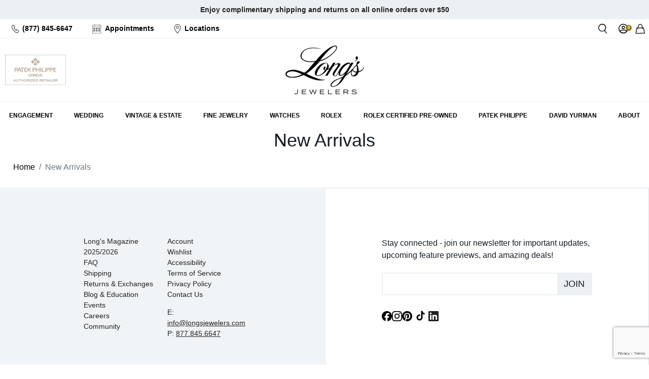

--- FILE ---
content_type: text/html; charset=utf-8
request_url: https://www.google.com/recaptcha/api2/anchor?ar=1&k=6LdNtwcrAAAAAATZmU_oM3g_dTbCgTtExjCJoNsU&co=aHR0cHM6Ly93d3cubG9uZ3NqZXdlbGVycy5jb206NDQz&hl=en&v=PoyoqOPhxBO7pBk68S4YbpHZ&size=invisible&anchor-ms=20000&execute-ms=30000&cb=g8nde6c3cvzi
body_size: 50128
content:
<!DOCTYPE HTML><html dir="ltr" lang="en"><head><meta http-equiv="Content-Type" content="text/html; charset=UTF-8">
<meta http-equiv="X-UA-Compatible" content="IE=edge">
<title>reCAPTCHA</title>
<style type="text/css">
/* cyrillic-ext */
@font-face {
  font-family: 'Roboto';
  font-style: normal;
  font-weight: 400;
  font-stretch: 100%;
  src: url(//fonts.gstatic.com/s/roboto/v48/KFO7CnqEu92Fr1ME7kSn66aGLdTylUAMa3GUBHMdazTgWw.woff2) format('woff2');
  unicode-range: U+0460-052F, U+1C80-1C8A, U+20B4, U+2DE0-2DFF, U+A640-A69F, U+FE2E-FE2F;
}
/* cyrillic */
@font-face {
  font-family: 'Roboto';
  font-style: normal;
  font-weight: 400;
  font-stretch: 100%;
  src: url(//fonts.gstatic.com/s/roboto/v48/KFO7CnqEu92Fr1ME7kSn66aGLdTylUAMa3iUBHMdazTgWw.woff2) format('woff2');
  unicode-range: U+0301, U+0400-045F, U+0490-0491, U+04B0-04B1, U+2116;
}
/* greek-ext */
@font-face {
  font-family: 'Roboto';
  font-style: normal;
  font-weight: 400;
  font-stretch: 100%;
  src: url(//fonts.gstatic.com/s/roboto/v48/KFO7CnqEu92Fr1ME7kSn66aGLdTylUAMa3CUBHMdazTgWw.woff2) format('woff2');
  unicode-range: U+1F00-1FFF;
}
/* greek */
@font-face {
  font-family: 'Roboto';
  font-style: normal;
  font-weight: 400;
  font-stretch: 100%;
  src: url(//fonts.gstatic.com/s/roboto/v48/KFO7CnqEu92Fr1ME7kSn66aGLdTylUAMa3-UBHMdazTgWw.woff2) format('woff2');
  unicode-range: U+0370-0377, U+037A-037F, U+0384-038A, U+038C, U+038E-03A1, U+03A3-03FF;
}
/* math */
@font-face {
  font-family: 'Roboto';
  font-style: normal;
  font-weight: 400;
  font-stretch: 100%;
  src: url(//fonts.gstatic.com/s/roboto/v48/KFO7CnqEu92Fr1ME7kSn66aGLdTylUAMawCUBHMdazTgWw.woff2) format('woff2');
  unicode-range: U+0302-0303, U+0305, U+0307-0308, U+0310, U+0312, U+0315, U+031A, U+0326-0327, U+032C, U+032F-0330, U+0332-0333, U+0338, U+033A, U+0346, U+034D, U+0391-03A1, U+03A3-03A9, U+03B1-03C9, U+03D1, U+03D5-03D6, U+03F0-03F1, U+03F4-03F5, U+2016-2017, U+2034-2038, U+203C, U+2040, U+2043, U+2047, U+2050, U+2057, U+205F, U+2070-2071, U+2074-208E, U+2090-209C, U+20D0-20DC, U+20E1, U+20E5-20EF, U+2100-2112, U+2114-2115, U+2117-2121, U+2123-214F, U+2190, U+2192, U+2194-21AE, U+21B0-21E5, U+21F1-21F2, U+21F4-2211, U+2213-2214, U+2216-22FF, U+2308-230B, U+2310, U+2319, U+231C-2321, U+2336-237A, U+237C, U+2395, U+239B-23B7, U+23D0, U+23DC-23E1, U+2474-2475, U+25AF, U+25B3, U+25B7, U+25BD, U+25C1, U+25CA, U+25CC, U+25FB, U+266D-266F, U+27C0-27FF, U+2900-2AFF, U+2B0E-2B11, U+2B30-2B4C, U+2BFE, U+3030, U+FF5B, U+FF5D, U+1D400-1D7FF, U+1EE00-1EEFF;
}
/* symbols */
@font-face {
  font-family: 'Roboto';
  font-style: normal;
  font-weight: 400;
  font-stretch: 100%;
  src: url(//fonts.gstatic.com/s/roboto/v48/KFO7CnqEu92Fr1ME7kSn66aGLdTylUAMaxKUBHMdazTgWw.woff2) format('woff2');
  unicode-range: U+0001-000C, U+000E-001F, U+007F-009F, U+20DD-20E0, U+20E2-20E4, U+2150-218F, U+2190, U+2192, U+2194-2199, U+21AF, U+21E6-21F0, U+21F3, U+2218-2219, U+2299, U+22C4-22C6, U+2300-243F, U+2440-244A, U+2460-24FF, U+25A0-27BF, U+2800-28FF, U+2921-2922, U+2981, U+29BF, U+29EB, U+2B00-2BFF, U+4DC0-4DFF, U+FFF9-FFFB, U+10140-1018E, U+10190-1019C, U+101A0, U+101D0-101FD, U+102E0-102FB, U+10E60-10E7E, U+1D2C0-1D2D3, U+1D2E0-1D37F, U+1F000-1F0FF, U+1F100-1F1AD, U+1F1E6-1F1FF, U+1F30D-1F30F, U+1F315, U+1F31C, U+1F31E, U+1F320-1F32C, U+1F336, U+1F378, U+1F37D, U+1F382, U+1F393-1F39F, U+1F3A7-1F3A8, U+1F3AC-1F3AF, U+1F3C2, U+1F3C4-1F3C6, U+1F3CA-1F3CE, U+1F3D4-1F3E0, U+1F3ED, U+1F3F1-1F3F3, U+1F3F5-1F3F7, U+1F408, U+1F415, U+1F41F, U+1F426, U+1F43F, U+1F441-1F442, U+1F444, U+1F446-1F449, U+1F44C-1F44E, U+1F453, U+1F46A, U+1F47D, U+1F4A3, U+1F4B0, U+1F4B3, U+1F4B9, U+1F4BB, U+1F4BF, U+1F4C8-1F4CB, U+1F4D6, U+1F4DA, U+1F4DF, U+1F4E3-1F4E6, U+1F4EA-1F4ED, U+1F4F7, U+1F4F9-1F4FB, U+1F4FD-1F4FE, U+1F503, U+1F507-1F50B, U+1F50D, U+1F512-1F513, U+1F53E-1F54A, U+1F54F-1F5FA, U+1F610, U+1F650-1F67F, U+1F687, U+1F68D, U+1F691, U+1F694, U+1F698, U+1F6AD, U+1F6B2, U+1F6B9-1F6BA, U+1F6BC, U+1F6C6-1F6CF, U+1F6D3-1F6D7, U+1F6E0-1F6EA, U+1F6F0-1F6F3, U+1F6F7-1F6FC, U+1F700-1F7FF, U+1F800-1F80B, U+1F810-1F847, U+1F850-1F859, U+1F860-1F887, U+1F890-1F8AD, U+1F8B0-1F8BB, U+1F8C0-1F8C1, U+1F900-1F90B, U+1F93B, U+1F946, U+1F984, U+1F996, U+1F9E9, U+1FA00-1FA6F, U+1FA70-1FA7C, U+1FA80-1FA89, U+1FA8F-1FAC6, U+1FACE-1FADC, U+1FADF-1FAE9, U+1FAF0-1FAF8, U+1FB00-1FBFF;
}
/* vietnamese */
@font-face {
  font-family: 'Roboto';
  font-style: normal;
  font-weight: 400;
  font-stretch: 100%;
  src: url(//fonts.gstatic.com/s/roboto/v48/KFO7CnqEu92Fr1ME7kSn66aGLdTylUAMa3OUBHMdazTgWw.woff2) format('woff2');
  unicode-range: U+0102-0103, U+0110-0111, U+0128-0129, U+0168-0169, U+01A0-01A1, U+01AF-01B0, U+0300-0301, U+0303-0304, U+0308-0309, U+0323, U+0329, U+1EA0-1EF9, U+20AB;
}
/* latin-ext */
@font-face {
  font-family: 'Roboto';
  font-style: normal;
  font-weight: 400;
  font-stretch: 100%;
  src: url(//fonts.gstatic.com/s/roboto/v48/KFO7CnqEu92Fr1ME7kSn66aGLdTylUAMa3KUBHMdazTgWw.woff2) format('woff2');
  unicode-range: U+0100-02BA, U+02BD-02C5, U+02C7-02CC, U+02CE-02D7, U+02DD-02FF, U+0304, U+0308, U+0329, U+1D00-1DBF, U+1E00-1E9F, U+1EF2-1EFF, U+2020, U+20A0-20AB, U+20AD-20C0, U+2113, U+2C60-2C7F, U+A720-A7FF;
}
/* latin */
@font-face {
  font-family: 'Roboto';
  font-style: normal;
  font-weight: 400;
  font-stretch: 100%;
  src: url(//fonts.gstatic.com/s/roboto/v48/KFO7CnqEu92Fr1ME7kSn66aGLdTylUAMa3yUBHMdazQ.woff2) format('woff2');
  unicode-range: U+0000-00FF, U+0131, U+0152-0153, U+02BB-02BC, U+02C6, U+02DA, U+02DC, U+0304, U+0308, U+0329, U+2000-206F, U+20AC, U+2122, U+2191, U+2193, U+2212, U+2215, U+FEFF, U+FFFD;
}
/* cyrillic-ext */
@font-face {
  font-family: 'Roboto';
  font-style: normal;
  font-weight: 500;
  font-stretch: 100%;
  src: url(//fonts.gstatic.com/s/roboto/v48/KFO7CnqEu92Fr1ME7kSn66aGLdTylUAMa3GUBHMdazTgWw.woff2) format('woff2');
  unicode-range: U+0460-052F, U+1C80-1C8A, U+20B4, U+2DE0-2DFF, U+A640-A69F, U+FE2E-FE2F;
}
/* cyrillic */
@font-face {
  font-family: 'Roboto';
  font-style: normal;
  font-weight: 500;
  font-stretch: 100%;
  src: url(//fonts.gstatic.com/s/roboto/v48/KFO7CnqEu92Fr1ME7kSn66aGLdTylUAMa3iUBHMdazTgWw.woff2) format('woff2');
  unicode-range: U+0301, U+0400-045F, U+0490-0491, U+04B0-04B1, U+2116;
}
/* greek-ext */
@font-face {
  font-family: 'Roboto';
  font-style: normal;
  font-weight: 500;
  font-stretch: 100%;
  src: url(//fonts.gstatic.com/s/roboto/v48/KFO7CnqEu92Fr1ME7kSn66aGLdTylUAMa3CUBHMdazTgWw.woff2) format('woff2');
  unicode-range: U+1F00-1FFF;
}
/* greek */
@font-face {
  font-family: 'Roboto';
  font-style: normal;
  font-weight: 500;
  font-stretch: 100%;
  src: url(//fonts.gstatic.com/s/roboto/v48/KFO7CnqEu92Fr1ME7kSn66aGLdTylUAMa3-UBHMdazTgWw.woff2) format('woff2');
  unicode-range: U+0370-0377, U+037A-037F, U+0384-038A, U+038C, U+038E-03A1, U+03A3-03FF;
}
/* math */
@font-face {
  font-family: 'Roboto';
  font-style: normal;
  font-weight: 500;
  font-stretch: 100%;
  src: url(//fonts.gstatic.com/s/roboto/v48/KFO7CnqEu92Fr1ME7kSn66aGLdTylUAMawCUBHMdazTgWw.woff2) format('woff2');
  unicode-range: U+0302-0303, U+0305, U+0307-0308, U+0310, U+0312, U+0315, U+031A, U+0326-0327, U+032C, U+032F-0330, U+0332-0333, U+0338, U+033A, U+0346, U+034D, U+0391-03A1, U+03A3-03A9, U+03B1-03C9, U+03D1, U+03D5-03D6, U+03F0-03F1, U+03F4-03F5, U+2016-2017, U+2034-2038, U+203C, U+2040, U+2043, U+2047, U+2050, U+2057, U+205F, U+2070-2071, U+2074-208E, U+2090-209C, U+20D0-20DC, U+20E1, U+20E5-20EF, U+2100-2112, U+2114-2115, U+2117-2121, U+2123-214F, U+2190, U+2192, U+2194-21AE, U+21B0-21E5, U+21F1-21F2, U+21F4-2211, U+2213-2214, U+2216-22FF, U+2308-230B, U+2310, U+2319, U+231C-2321, U+2336-237A, U+237C, U+2395, U+239B-23B7, U+23D0, U+23DC-23E1, U+2474-2475, U+25AF, U+25B3, U+25B7, U+25BD, U+25C1, U+25CA, U+25CC, U+25FB, U+266D-266F, U+27C0-27FF, U+2900-2AFF, U+2B0E-2B11, U+2B30-2B4C, U+2BFE, U+3030, U+FF5B, U+FF5D, U+1D400-1D7FF, U+1EE00-1EEFF;
}
/* symbols */
@font-face {
  font-family: 'Roboto';
  font-style: normal;
  font-weight: 500;
  font-stretch: 100%;
  src: url(//fonts.gstatic.com/s/roboto/v48/KFO7CnqEu92Fr1ME7kSn66aGLdTylUAMaxKUBHMdazTgWw.woff2) format('woff2');
  unicode-range: U+0001-000C, U+000E-001F, U+007F-009F, U+20DD-20E0, U+20E2-20E4, U+2150-218F, U+2190, U+2192, U+2194-2199, U+21AF, U+21E6-21F0, U+21F3, U+2218-2219, U+2299, U+22C4-22C6, U+2300-243F, U+2440-244A, U+2460-24FF, U+25A0-27BF, U+2800-28FF, U+2921-2922, U+2981, U+29BF, U+29EB, U+2B00-2BFF, U+4DC0-4DFF, U+FFF9-FFFB, U+10140-1018E, U+10190-1019C, U+101A0, U+101D0-101FD, U+102E0-102FB, U+10E60-10E7E, U+1D2C0-1D2D3, U+1D2E0-1D37F, U+1F000-1F0FF, U+1F100-1F1AD, U+1F1E6-1F1FF, U+1F30D-1F30F, U+1F315, U+1F31C, U+1F31E, U+1F320-1F32C, U+1F336, U+1F378, U+1F37D, U+1F382, U+1F393-1F39F, U+1F3A7-1F3A8, U+1F3AC-1F3AF, U+1F3C2, U+1F3C4-1F3C6, U+1F3CA-1F3CE, U+1F3D4-1F3E0, U+1F3ED, U+1F3F1-1F3F3, U+1F3F5-1F3F7, U+1F408, U+1F415, U+1F41F, U+1F426, U+1F43F, U+1F441-1F442, U+1F444, U+1F446-1F449, U+1F44C-1F44E, U+1F453, U+1F46A, U+1F47D, U+1F4A3, U+1F4B0, U+1F4B3, U+1F4B9, U+1F4BB, U+1F4BF, U+1F4C8-1F4CB, U+1F4D6, U+1F4DA, U+1F4DF, U+1F4E3-1F4E6, U+1F4EA-1F4ED, U+1F4F7, U+1F4F9-1F4FB, U+1F4FD-1F4FE, U+1F503, U+1F507-1F50B, U+1F50D, U+1F512-1F513, U+1F53E-1F54A, U+1F54F-1F5FA, U+1F610, U+1F650-1F67F, U+1F687, U+1F68D, U+1F691, U+1F694, U+1F698, U+1F6AD, U+1F6B2, U+1F6B9-1F6BA, U+1F6BC, U+1F6C6-1F6CF, U+1F6D3-1F6D7, U+1F6E0-1F6EA, U+1F6F0-1F6F3, U+1F6F7-1F6FC, U+1F700-1F7FF, U+1F800-1F80B, U+1F810-1F847, U+1F850-1F859, U+1F860-1F887, U+1F890-1F8AD, U+1F8B0-1F8BB, U+1F8C0-1F8C1, U+1F900-1F90B, U+1F93B, U+1F946, U+1F984, U+1F996, U+1F9E9, U+1FA00-1FA6F, U+1FA70-1FA7C, U+1FA80-1FA89, U+1FA8F-1FAC6, U+1FACE-1FADC, U+1FADF-1FAE9, U+1FAF0-1FAF8, U+1FB00-1FBFF;
}
/* vietnamese */
@font-face {
  font-family: 'Roboto';
  font-style: normal;
  font-weight: 500;
  font-stretch: 100%;
  src: url(//fonts.gstatic.com/s/roboto/v48/KFO7CnqEu92Fr1ME7kSn66aGLdTylUAMa3OUBHMdazTgWw.woff2) format('woff2');
  unicode-range: U+0102-0103, U+0110-0111, U+0128-0129, U+0168-0169, U+01A0-01A1, U+01AF-01B0, U+0300-0301, U+0303-0304, U+0308-0309, U+0323, U+0329, U+1EA0-1EF9, U+20AB;
}
/* latin-ext */
@font-face {
  font-family: 'Roboto';
  font-style: normal;
  font-weight: 500;
  font-stretch: 100%;
  src: url(//fonts.gstatic.com/s/roboto/v48/KFO7CnqEu92Fr1ME7kSn66aGLdTylUAMa3KUBHMdazTgWw.woff2) format('woff2');
  unicode-range: U+0100-02BA, U+02BD-02C5, U+02C7-02CC, U+02CE-02D7, U+02DD-02FF, U+0304, U+0308, U+0329, U+1D00-1DBF, U+1E00-1E9F, U+1EF2-1EFF, U+2020, U+20A0-20AB, U+20AD-20C0, U+2113, U+2C60-2C7F, U+A720-A7FF;
}
/* latin */
@font-face {
  font-family: 'Roboto';
  font-style: normal;
  font-weight: 500;
  font-stretch: 100%;
  src: url(//fonts.gstatic.com/s/roboto/v48/KFO7CnqEu92Fr1ME7kSn66aGLdTylUAMa3yUBHMdazQ.woff2) format('woff2');
  unicode-range: U+0000-00FF, U+0131, U+0152-0153, U+02BB-02BC, U+02C6, U+02DA, U+02DC, U+0304, U+0308, U+0329, U+2000-206F, U+20AC, U+2122, U+2191, U+2193, U+2212, U+2215, U+FEFF, U+FFFD;
}
/* cyrillic-ext */
@font-face {
  font-family: 'Roboto';
  font-style: normal;
  font-weight: 900;
  font-stretch: 100%;
  src: url(//fonts.gstatic.com/s/roboto/v48/KFO7CnqEu92Fr1ME7kSn66aGLdTylUAMa3GUBHMdazTgWw.woff2) format('woff2');
  unicode-range: U+0460-052F, U+1C80-1C8A, U+20B4, U+2DE0-2DFF, U+A640-A69F, U+FE2E-FE2F;
}
/* cyrillic */
@font-face {
  font-family: 'Roboto';
  font-style: normal;
  font-weight: 900;
  font-stretch: 100%;
  src: url(//fonts.gstatic.com/s/roboto/v48/KFO7CnqEu92Fr1ME7kSn66aGLdTylUAMa3iUBHMdazTgWw.woff2) format('woff2');
  unicode-range: U+0301, U+0400-045F, U+0490-0491, U+04B0-04B1, U+2116;
}
/* greek-ext */
@font-face {
  font-family: 'Roboto';
  font-style: normal;
  font-weight: 900;
  font-stretch: 100%;
  src: url(//fonts.gstatic.com/s/roboto/v48/KFO7CnqEu92Fr1ME7kSn66aGLdTylUAMa3CUBHMdazTgWw.woff2) format('woff2');
  unicode-range: U+1F00-1FFF;
}
/* greek */
@font-face {
  font-family: 'Roboto';
  font-style: normal;
  font-weight: 900;
  font-stretch: 100%;
  src: url(//fonts.gstatic.com/s/roboto/v48/KFO7CnqEu92Fr1ME7kSn66aGLdTylUAMa3-UBHMdazTgWw.woff2) format('woff2');
  unicode-range: U+0370-0377, U+037A-037F, U+0384-038A, U+038C, U+038E-03A1, U+03A3-03FF;
}
/* math */
@font-face {
  font-family: 'Roboto';
  font-style: normal;
  font-weight: 900;
  font-stretch: 100%;
  src: url(//fonts.gstatic.com/s/roboto/v48/KFO7CnqEu92Fr1ME7kSn66aGLdTylUAMawCUBHMdazTgWw.woff2) format('woff2');
  unicode-range: U+0302-0303, U+0305, U+0307-0308, U+0310, U+0312, U+0315, U+031A, U+0326-0327, U+032C, U+032F-0330, U+0332-0333, U+0338, U+033A, U+0346, U+034D, U+0391-03A1, U+03A3-03A9, U+03B1-03C9, U+03D1, U+03D5-03D6, U+03F0-03F1, U+03F4-03F5, U+2016-2017, U+2034-2038, U+203C, U+2040, U+2043, U+2047, U+2050, U+2057, U+205F, U+2070-2071, U+2074-208E, U+2090-209C, U+20D0-20DC, U+20E1, U+20E5-20EF, U+2100-2112, U+2114-2115, U+2117-2121, U+2123-214F, U+2190, U+2192, U+2194-21AE, U+21B0-21E5, U+21F1-21F2, U+21F4-2211, U+2213-2214, U+2216-22FF, U+2308-230B, U+2310, U+2319, U+231C-2321, U+2336-237A, U+237C, U+2395, U+239B-23B7, U+23D0, U+23DC-23E1, U+2474-2475, U+25AF, U+25B3, U+25B7, U+25BD, U+25C1, U+25CA, U+25CC, U+25FB, U+266D-266F, U+27C0-27FF, U+2900-2AFF, U+2B0E-2B11, U+2B30-2B4C, U+2BFE, U+3030, U+FF5B, U+FF5D, U+1D400-1D7FF, U+1EE00-1EEFF;
}
/* symbols */
@font-face {
  font-family: 'Roboto';
  font-style: normal;
  font-weight: 900;
  font-stretch: 100%;
  src: url(//fonts.gstatic.com/s/roboto/v48/KFO7CnqEu92Fr1ME7kSn66aGLdTylUAMaxKUBHMdazTgWw.woff2) format('woff2');
  unicode-range: U+0001-000C, U+000E-001F, U+007F-009F, U+20DD-20E0, U+20E2-20E4, U+2150-218F, U+2190, U+2192, U+2194-2199, U+21AF, U+21E6-21F0, U+21F3, U+2218-2219, U+2299, U+22C4-22C6, U+2300-243F, U+2440-244A, U+2460-24FF, U+25A0-27BF, U+2800-28FF, U+2921-2922, U+2981, U+29BF, U+29EB, U+2B00-2BFF, U+4DC0-4DFF, U+FFF9-FFFB, U+10140-1018E, U+10190-1019C, U+101A0, U+101D0-101FD, U+102E0-102FB, U+10E60-10E7E, U+1D2C0-1D2D3, U+1D2E0-1D37F, U+1F000-1F0FF, U+1F100-1F1AD, U+1F1E6-1F1FF, U+1F30D-1F30F, U+1F315, U+1F31C, U+1F31E, U+1F320-1F32C, U+1F336, U+1F378, U+1F37D, U+1F382, U+1F393-1F39F, U+1F3A7-1F3A8, U+1F3AC-1F3AF, U+1F3C2, U+1F3C4-1F3C6, U+1F3CA-1F3CE, U+1F3D4-1F3E0, U+1F3ED, U+1F3F1-1F3F3, U+1F3F5-1F3F7, U+1F408, U+1F415, U+1F41F, U+1F426, U+1F43F, U+1F441-1F442, U+1F444, U+1F446-1F449, U+1F44C-1F44E, U+1F453, U+1F46A, U+1F47D, U+1F4A3, U+1F4B0, U+1F4B3, U+1F4B9, U+1F4BB, U+1F4BF, U+1F4C8-1F4CB, U+1F4D6, U+1F4DA, U+1F4DF, U+1F4E3-1F4E6, U+1F4EA-1F4ED, U+1F4F7, U+1F4F9-1F4FB, U+1F4FD-1F4FE, U+1F503, U+1F507-1F50B, U+1F50D, U+1F512-1F513, U+1F53E-1F54A, U+1F54F-1F5FA, U+1F610, U+1F650-1F67F, U+1F687, U+1F68D, U+1F691, U+1F694, U+1F698, U+1F6AD, U+1F6B2, U+1F6B9-1F6BA, U+1F6BC, U+1F6C6-1F6CF, U+1F6D3-1F6D7, U+1F6E0-1F6EA, U+1F6F0-1F6F3, U+1F6F7-1F6FC, U+1F700-1F7FF, U+1F800-1F80B, U+1F810-1F847, U+1F850-1F859, U+1F860-1F887, U+1F890-1F8AD, U+1F8B0-1F8BB, U+1F8C0-1F8C1, U+1F900-1F90B, U+1F93B, U+1F946, U+1F984, U+1F996, U+1F9E9, U+1FA00-1FA6F, U+1FA70-1FA7C, U+1FA80-1FA89, U+1FA8F-1FAC6, U+1FACE-1FADC, U+1FADF-1FAE9, U+1FAF0-1FAF8, U+1FB00-1FBFF;
}
/* vietnamese */
@font-face {
  font-family: 'Roboto';
  font-style: normal;
  font-weight: 900;
  font-stretch: 100%;
  src: url(//fonts.gstatic.com/s/roboto/v48/KFO7CnqEu92Fr1ME7kSn66aGLdTylUAMa3OUBHMdazTgWw.woff2) format('woff2');
  unicode-range: U+0102-0103, U+0110-0111, U+0128-0129, U+0168-0169, U+01A0-01A1, U+01AF-01B0, U+0300-0301, U+0303-0304, U+0308-0309, U+0323, U+0329, U+1EA0-1EF9, U+20AB;
}
/* latin-ext */
@font-face {
  font-family: 'Roboto';
  font-style: normal;
  font-weight: 900;
  font-stretch: 100%;
  src: url(//fonts.gstatic.com/s/roboto/v48/KFO7CnqEu92Fr1ME7kSn66aGLdTylUAMa3KUBHMdazTgWw.woff2) format('woff2');
  unicode-range: U+0100-02BA, U+02BD-02C5, U+02C7-02CC, U+02CE-02D7, U+02DD-02FF, U+0304, U+0308, U+0329, U+1D00-1DBF, U+1E00-1E9F, U+1EF2-1EFF, U+2020, U+20A0-20AB, U+20AD-20C0, U+2113, U+2C60-2C7F, U+A720-A7FF;
}
/* latin */
@font-face {
  font-family: 'Roboto';
  font-style: normal;
  font-weight: 900;
  font-stretch: 100%;
  src: url(//fonts.gstatic.com/s/roboto/v48/KFO7CnqEu92Fr1ME7kSn66aGLdTylUAMa3yUBHMdazQ.woff2) format('woff2');
  unicode-range: U+0000-00FF, U+0131, U+0152-0153, U+02BB-02BC, U+02C6, U+02DA, U+02DC, U+0304, U+0308, U+0329, U+2000-206F, U+20AC, U+2122, U+2191, U+2193, U+2212, U+2215, U+FEFF, U+FFFD;
}

</style>
<link rel="stylesheet" type="text/css" href="https://www.gstatic.com/recaptcha/releases/PoyoqOPhxBO7pBk68S4YbpHZ/styles__ltr.css">
<script nonce="2t7zJNVe4nHE1_VyR_nUEg" type="text/javascript">window['__recaptcha_api'] = 'https://www.google.com/recaptcha/api2/';</script>
<script type="text/javascript" src="https://www.gstatic.com/recaptcha/releases/PoyoqOPhxBO7pBk68S4YbpHZ/recaptcha__en.js" nonce="2t7zJNVe4nHE1_VyR_nUEg">
      
    </script></head>
<body><div id="rc-anchor-alert" class="rc-anchor-alert"></div>
<input type="hidden" id="recaptcha-token" value="[base64]">
<script type="text/javascript" nonce="2t7zJNVe4nHE1_VyR_nUEg">
      recaptcha.anchor.Main.init("[\x22ainput\x22,[\x22bgdata\x22,\x22\x22,\[base64]/[base64]/[base64]/[base64]/[base64]/UltsKytdPUU6KEU8MjA0OD9SW2wrK109RT4+NnwxOTI6KChFJjY0NTEyKT09NTUyOTYmJk0rMTxjLmxlbmd0aCYmKGMuY2hhckNvZGVBdChNKzEpJjY0NTEyKT09NTYzMjA/[base64]/[base64]/[base64]/[base64]/[base64]/[base64]/[base64]\x22,\[base64]\\u003d\\u003d\x22,\x22bkpRw7bDrsKkb0FtS8OZwqZUw7wFw4QsAi5FTCMQAcKxQMOXwrrDmMKpwo/Cu27DgcOHFcKqAcKhEcKTw6bDmcKcw43Cry7CmQYlJV9Jfk/DlMO7a8OjIsK+JMKgwoMNGnxSaHnCmw/Cjm5MwozDvER+dMKAwoXDl8Kiwq9Fw4Vnwr/[base64]/Dq3E3w6PCs8KwwoZfwqRSCcOkw6/Cp8KePMONGsKPwqDCvcK2w4pJw4TCncK6w7tsdcKMXcOhJcO3w47Cn07Cp8O7NCzDn0HCqlwpwrjCjMKkL8OpwpUzwr8OIlY0wroFBcKgw54NNWU5woEgwofDt1jCn8KrFHwSw5HCuSpmHsOUwr/DusO/wrrCpHDDjMKPXDhjwqfDjWBbBsOqwopxwrHCo8O8w6tYw5dhwqPCv1RDXA/[base64]/DvsKXw7DDlcK1w4lmwoHCtcOFacO8KsO+w7RMwrM5wqkcEGXDsMOKd8Ogw6w8w71iwrktNSV4w7paw6N2I8ONClZqwqjDu8OXw4jDocK1SQLDviXDlCHDg1PCn8KxJsOQEx/Di8OKNsKRw65yGTDDnVLDrRnCtQIiwr7CrDk8wqXCt8KOwpdlw71YBmbDg8KrwrMjGlgsUMO7wp7DusK7DMKQNMKiwpgTGMO2w4PDmsKANhRPw5jCoBtFWCh+w4fDjsONF8OcXy/Cpm19woxWMGbCnsO/wpVaYxZeIsOQwrgrZcKFccKOwrRTw5pmeyLCmnpwwrrCh8KPLlgjw7ARwr4zV8KMw4XCuFzDpcOjQcODwqrCpilEGBPDhsOiwrrCuVfDvkEDw71VEH7ChsOkwr4bf8OrM8KKLQR7w7vDrmwlw7xyV1/DqMOvA0VhwrN5w6jCnMOjw7YNw6DChMOlYMKaw6owPhh4HxBVbcOjZsOxwpQ5wr48w5tlSsOUZA5CBCEow4vDlzLDn8OgFwwwYlEjw6vCiHttTGxhdWrDvFfCiHJycHgrwoDDi3/CiB5lX0EkWEQcHsKow7gxejvDr8KYwpkfwrY+csO5K8KGOD5PKcOIwoxgwqNTwo/DucOpYMOiOlfDtcOQKcKfwpHCowpnwoPDkxfCpWzCl8OWw47DgcO2wqwnw4QyE1IxwrUDIi1rwp/DmcOPLsK7wo/[base64]/CtGIXTmzDgsO5En8qw6PDu8KHwrwaw73DiMO4w7fDlERsQTlKwoQjw5zCrTk5w64Qw7YIw6rDocKpQ8KKUMK9wpfDsMK2wqHCojhMw7HClcOfczQHc8KrYiXDtxXCkCTCmsKmScK/w4XDpcOeXXPCjsKjw7c/A8KJw5LDnnTCksK1P2rDhTTCoV7DkDLDmsOMw5ANwrTCshrCigcqwrQcw5NrK8KDYMKRw5tawp1dwr/CuVLDtUI1w6vDlTbCvGrDvg0EwqbDlcKww5RJdSjDmyjCjsOrw7Ifw7nDk8K9woDCvUbCicO3wpTDh8OHw4k8CTTCqnfDiyAIPFPDinoIw6s6w5XCpHTCv1TCk8KbwqrCmQ4BwrjCm8KIwrURSsOXwrNmDGLDtWkba8KWw5sgw7nCgcObwqrDiMO5DhDDqcKFw7/Cpi3DrsKJKMKlw63CsMK4wrHCgjwxOcK2RmJUw4t6wohawqcSw5BGw4zDsE4qC8OQwpFew7N0EEMowrrDpxPDjsKBwr7ClS/Dv8OLw4nDicO0XHRgGERmI2M5HMOhwoLDosOiw7pCPHolPcK2wrQPRnDDhHhqbGLDug9uHX0GwrzDjMKdJAhww4VIw5VRwqnDuGPDgcObUWTDj8Ogw5Bxwqgwwp8bw43CuSBmY8K/ScKOwp1aw70GKcOwZxEAFVDChSjDh8O2wrfDiWxzw6jCmkXDq8KEOEPCocOqCsOSw7chL27Ci1gjbGfDs8KXZcO9wooFwr0PNDFVwozCu8KdXMKSwp9/woXCsMKxb8OgVCp2wqw7XcOXwq3CiSPCncOjbMKWdVHDkUJaBcOhwrYGw7/DucOEDldbG05Fwrtbwq8vEsKWw44cworClXBYwoHClkplwpDDnD5ZSMK+w47Dm8Kyw6rDjANTQWzCisOcXBYKZMKkOwnCvU3CksOad0LClSY0HXrDlGfCn8O9wojDtcO7AlDCkygJwobDmyU4wqLDo8KuwrA2w7/DuAUJBEjDiMObwrRGGMOiwrLDm2/[base64]/TwnDq8KMEXLDsMOdwq3DkjfDiX0YwqrChXYpw4XDujDDi8KVw78CwpjClsOYw7ZOw4BTwotGwrNpH8K0F8KFC07Dv8KLIFkOIsKww7k2w6HDrU/[base64]/[base64]/[base64]/w4XDukd3FBLCsRh2wo0TwrfDkFnDqygWw5xCwoXCm3TCrcK9b8Kuw6TCjjZswq7DsExGXMKlbmYTw6haw7Qzw59nwp1CR8OFGsOZcMOyQ8OzbcOVw4XDpxDCpk7Ct8OawrfDu8KJLDnDoCNfwp/CoMKLw6rCkMOBN2Y0woBXw6nDqg5/XMKdwp3CjUwewrRBwrQtR8Omw7jDnz1OXmlgMMKDAMO5wqs4B8OHWHDCk8OTE8O5KsOhwrEiTcOOYMKAw5hrVBzCvwnDswQ3w5dqBF/CusKeJMK7wrodecKmeMKALlbCqcOHZsKjw53Co8O+Z3tQwqhfw7PDsnF6w6jDvR9Kw4/CgsK/BWFFCwYsVMOeOXzCkz5jUzN0SCLDjHbCrMO5BDIXw4hrRcO8I8OMAsOywpR+w6LDlAQBYw/[base64]/DnsO4dgnDtcK/GQ/CqMKJw5XCqsO7woY0V8KewohyElrCmG7CgR3CpsKPbMKLO8KDXXdcw6HDtD5rwpfDtykOaMOCw4tvHScgw5vDmsOGIcOpMS9SLH7DisKtwotpw5zCkkDCtXTCoCLDqGR7woLDr8Oyw7cvfsOzw6/CmsKDw54yXMKrwr3CoMKgEcODZMOhw7tYGTxOwpjDpELDmMOKZsOGw5ozwot5JsOUSMOdwrYFw4oFWS/DmUB2wpTCv1wNw7cFYSfDnsKRwpLCsn/Cl2c3RsONDinCpMOzw4bDssOawofCh2UyBcKSwrkvTivCksOzwpYBE0guw5rCssK5GMOVwoF8YAHCu8KSwqQjw6Zvb8Kfw5HDj8Oxwr7Dk8OJS1HDlClWN3nDpUsPFTQ3IMOuw6cuPsOzZ8KWFMKSw7teFMOGwrAba8K/[base64]/[base64]/DkcKBwqF8woTDhMOewpQzw4DCs8OHwrTCrcK8LUs/VXbDoMKWGMOPJgjDqFgXHAfDtDZswoDDrw3Cj8KWw4EjwpgdJUBhW8O4w5YjMAZNwqbCiG0jw4DDicKMVGFywqE/w6XDucOLRcOhw6jDkz0Mw7TDhsK9IlzClcK6w47CvjRFD1how4JdN8KXWA/[base64]/[base64]/DqMKoV8Oaw4Z6w6HCv8OKGi5AdMOhw6PDrcODRQIfasOXwrIkwqfDs2nDmcOiwosHCMOVcMOzRsKVwoTCvMOgAXJTw5Mpw7UwwpXCgHjCt8KpP8Olw63ChCopwq89wp1MwpJSw6DDr1zDoHzCmnZQwr/[base64]/w5zDsTQJQxl1YB1kbjVGw7jCkFV5LcK9XsKvLQYEecK8w53DmA1oTmLCkSlOWT8BOHPDqHzDs1XDlEDClsOmNsOwS8OoG8O+HsKvbm49bitpSMOlNlY/[base64]/w6nDrzd1wpR2IzjCvn3ChWRbwo8Gwpdfw4VfMU3ClMK/[base64]/CgkTDgB3CvT42f8O2Ty4TwrB2wobDuTnCgcOOwoJeE8KBdyrDuSPCuMKHCFrCn0DDqBAufcKPU1U+G3fCksOCwpwnw6l1CsOsw43ClTrCmMOSw4VywpTCkF3CpQ8fPE/DlAoFTMK7b8K2OcOQS8OqIMO+EGXDocKuGsO4w4XDssOmJ8Kxw789LVvChlzDlAzCucOCw5F3IlTCujHCnnZowpNXw5VTw7N4MXB4wo8fDcOfw7xbwqBSHkTCkMODwq/DpMOxwqYQQxnDglYUI8OtWMOVw44Iw7DCjMOGKMKbw6vCsGPDozHCqE/CpmbDssKCFFXDqDhIDnLCvsOpwoDCoMOmwrnCsMKZw5nDrQlrO39hwpbCrDVyVGQFH1oufsOvwq/[base64]/w4jDg8O3XRHCvMKNR2vCpTTDtwjDucOSwqXCssOvVsKoDcO2w40uLcOsJMKew4AhbyHDq2fDoMO4wpfDpkcffcKDw5oHa1cIXjEFw6DCthLChkQudHDDqV3CjcKAw6fDgcKYwoPCkDttwqfDiQLCssOuw7nCvWBXw6ZuFMO6w7DChUYswpTDisKFw519woLCvE/[base64]/[base64]/w7BrLiZ6w7xLw43CmcOgw75rMsODwqPDsAHDthVcecOKwolgAMK5MFHDg8KEw7N8wqTCicKWeB/DncKQwociw4Eww6DCrjYmRcKDF3FLdkXDjsKrIEA4woLClMOdPsKQw5fCsxQwAsKqeMKow57CiXwiCnXChRQSf8K6P8Kpw7tJPRPDl8O7Un4yRh5MGCR0E8OoGk7Duz/DuGUDwofDsFBMw4Z6wonCkXnDnAckC3zDosKsG2vDqSpew7PDkyXDmsOFfsKabltfwqDCgRHDo08Dwr/Cn8KKO8OFUMODwpXDkcOWe00eMULCssK2GjXDt8K/[base64]/w61zLcKyU8OhbizCql9UW8OHFmDDlhdKLMO1asOgwptPEsOlSMOXRsO8w6kyejUWYhvCq0nCjTTCklhlF33CvcKtwqrCo8ObPw3Cox/CksOBw7nDjyrDgMOwwot+ZxrCoVdva1rCgsKiT053w5HCkcKmbG9vcsKQSCvDucKEQyHDnsO/w7F3DmxaHMOmJsKWDj1yMUTDvHTCmCo8w67DosKtwqNhex3CqXx8DsOKw67DrAHCj3DDncOZScKtwrcZRMKoJnQLw6N+JcOaKR1iworDvG0SeWVew7fDq00lwpskw6IbY0MCSMK4w41jw413TMKjw4FCE8KTAcOiKQTDtsOFbA1Mw5fCosOjfBkPMirDrsOMw4l/WyIqwok1wqDCmsO8KcOEw4howpbDiWbClMO0woTCv8KiUcOHdMKgw4nCm8KQFcK9asK3w7fDmRTDrDrCtUgOTiLCvMO4w6rDtTDCs8KKwoREw47ChGwhw7vDphUdQcKiOVbDq1vDtwXDljrDkcKGwqY6B8KNV8O+V8KBLsOHwo/CgMKjwo8bw5pUw5A4dWPDiHTDqcKHf8O8w74Lw6XDvA7DjcOaCUoOPcOWF8KSImDCgMOLL2ojCcKiw4JDHFHCnVBKwoEcRMK+Jmw2w4LDiFnCksO1woJNS8OZwrTDjWwNw4UOCsODAADCvAXDlBshdwHCuMOww5/DiHosW3oNO8Krw6cwwp9JwqDDm28eejLCshXCq8KJYxbCt8OIwoZuwotSw4wrw5xxb8KXayh3bsOgwrbCmWsew63DhMOrwqIqWcKPIMOFw64QwrvDiiXCh8Ktw5HCp8O4wpI/w7nDrMKlKzt/w4jDhcK7w60vFcOwaDoRw6Z3aS7DpMOdw5dyT8OndAVww7rCpFBHfm1yDcOQwrTDjXpDw6InYsKKJ8Onwr3DrUHCkAzCtsOgcsOFCi3CpcKWw6/CvA0mwpJMw7c9KsK0wpcQBBTCtWo5UXliX8KAwrfChTlyTnBBwrXDu8K0fsKJwqLDv0HCinbDrsOww5EIV2VKw6V8FcKhAcOtw5HDqlM/[base64]/DuAjDjsO0wr/Cp8OOGcO8GMKgDsOWw6XCskrDoUl/[base64]/w4LDvjTClMK4bRfDizBqw5MBa8KJwp/[base64]/DkMORUMKEwp5oYMK5e8K3c0k/KD/Dkghtw4UCwqLDjMOqMsOcY8OwRH13YR/[base64]/CqsO1w5nCicKuw4YVLcKvX0ctLXt1AsOZQsKXZ8O3ZBPCgyrDi8Obw4l9QSDDqcOFw6TDuToCZsODwqINw7dsw6gTwpfDiGFMZTzDkUDDvcKbHMOPwodMw5fDrcO0wonCjMO2MDk3d1/DpgV/[base64]/DhVfCisKWIsKZwpjCisK5VADDnsKZw5/CuDXCsH0dw7LDrisEw4JVWw7DkMKqwpfDjhTCv3fCuMOKwptew6ENw5tEwqYcw4LDnjI2UsOubMOpw7nCsyRqwrlOwpIhcMOgwrrCjwLCoMKcFMO7WMKPwpjCjVHDhSB5wr/ClsO4w6IHwrdMw7TCgcOSdTPDr0pMQGvCtS3CsBHCuzV7AR/CsMOADxJjwqjCgEDDvcOKHsK/[base64]/Cv8KEwovDiWXCsmhbw5pYT8OPTU3DscOBMsOiSSrDhxoQw53Cm3jDg8Ofw5zCpxlrBw3CmcKEw7tsfsKnwrdZwqHDnBHDklAjw4MVwr8Awp/DpQ94w5FTBcKGcFxCbiHCh8OAQjLDucKiwoB2w5ZWwqjCiMKjw6ElY8KIw7oaYh/Dp8Kew5Btwp0PecOiwqt/FMO8wofCqG/CkXTCu8OCw5BFU3x3w5Z4fsOnNHdewrcoPMKVw5nCik5tHcKAZcKEJcO4UMO3bSbDtlnClsK2UMKoUXIzw68gJhnDrcO3wqgSSMOFAcK9w5LCo1/[base64]/wpkKWDnDjigkaR3DisKhSMO9OsKxwrPDtygeeMOtwo0uw4vCvHwfcMOhwr4QwqbDscKFw6t7wqkWZAxlwoAEAg7Cq8KfwqpOw6LDgih7wq0dXg1ycm7Clng6wrLDgMKQS8Kqe8OtUjfDucKZw7XDs8O5w6xawqseH3zCuzzDrhR/wo3CiGInLXHDkl1jdCwew5LDj8KXw5F0w7bCqcOKDcOSOsKHJ8OMGVZYw5XDlxzDhwrCvlTDs0jCu8OtfcKTYmxgCEt1a8OCw7dcwpF/UcKcw7DCqmQHWggAw7bDiBtUeGrCjhIQwoHCuDRAJsKDb8K4wr/DhUtLwoM0w67CvsK2w4bCiWYSw4V7w556w5zDk0NAwpA1Vj0awpQUEsKNw4zDskQewr4WDsOlwqPCvsObwoPDom5TZFgzSyXDnsK/IGXCrw45XcOaNcKZwo0+w53CicOsDFk/GsKqeMOifcODw7Egwq/[base64]/DtcObwrFgdsKtRnLCj1bCn1dXwqsLfcO2d3BOw7I7wrXDjMOQwr5VeUk0w7wMY3XCjsOsf2hkRE9mX2hSST5swqx3worCtwcww4kXwps1wqkNw6Aywp4yw6URwoDDtTDCgDFww5jDvENjLRY7dlo1w4ZTKWUdCV/[base64]/CpMK+HcO6wqzCkMOJw4vDh8Kww5XDgSsdf0k6B8ONRADDnwTCtHMLWlYfU8Ofw5XDiMKiI8KOw649I8KRHMOzwpg+wpstU8KPw4YVwr3ChEEUUH4dwrfCrHzDpMO2B13CjMKVwpUOwr/[base64]/[base64]/w4vDlMOnI3xxw7/CrcKDw7xiwojCt8OGwoHClMK7LkvCk0DClHLCpH7CpcK/bjHDlkhYRcOew5RKFsOhdcKgw40Yw4fClkbDnARkw7HDmsKCwpZUXMKHYy9AJcOLRUPCvibDoMOhViAKQMKwG2U+wrsQZG/DgQwbdE/DosOHwoYcFnnCr1fDmlTDoBdkwrRRwofCh8Kawr3CqcOyw6bDu1LDnMK7OR7DusODM8KGwpkHEsKLcMO0w4Qiw6oWDhnDhBHDlVEpdcKwB2TCoxnDp3ImTAhpw7pZw4hSwr4Kw73DpkvDoMK5w75JUsKsOwbCohMJw6XDqMOUXnl/P8OyXcOoUm3DucK1PnF0w5MqZcKnb8KtJExAOcO9w5LDvVhowrN9wqTCiHHCpBXCjBstZXXCo8ODwr7CrsKMZ0bCmMOxfg8wG3Mlw43CgMKRZMKtPjnCscOkRCxGXwYYw6cKd8KJwp/[base64]/Ci0x0HsK9wp1Tw5IIJsK5wq3ChcKKLQ7DgsOSTgXCpcKuDhbCvcKjwqfCikbDvV/CjMO3wo1Iw4/Cu8OwJUXDlDbCrVLDpcO3woXDuRTDsXMkw4sWAMOSecOSw6jDuTvDjU/DozPCjAlIBl5Two8zwq3CoC0za8OoKcO8w6tDejQJwqkqeGLDnB7DusOWw5TDlcK4woIxwqV2w75QdsOGwogowpjDssKHw5o0w7TCusKqAsO5asO6NsOrMjETwrMbw4h6PMOFwp0RfQTDpMKZNMKSNjbCtsK/wqHDlCDDrsOpw5IxwrwCwrAQw4HChQszBcKdUVwhBsKAw5EpFwAqw4DCnErDlmZEwqPCnhTDg1LCmRB+w5plw7/Du292dULDtjfDgsOow49gwqA3M8K8wpHChkTDlcOQw4V7w5/[base64]/YX3ClsO/QcKMXAQjdMOTwrIpw6JTHsOiR0YnwrjCjmI1W8K8L03DtFPDo8KFw6/CiHdcZMKiH8KjLgLDh8OWNTzClMOtakDDlsK5RmHCl8KiJgbCrA3ChQPCpwnDi2jDoiYMwofCssOjFsKgw7o5wq9awrvCv8KDOUJNawdDwobDhsKuw74BwqzCh0XDgxl0ABnCpsKjWUPCpsKxGB/[base64]/[base64]/[base64]/Cn0UJKR8LBsK0Y0LCsMKIBgfDlMKsw7PDmsK5w5zDqcOxUcOpw7TDlMOmdMKRUsORwqU2IG/CsUtvYsKLw6DDqMKUBMOmQ8Odwr4cFkzDvhDDomwffQVWXBxfB00Fwp8Rw4MawoLCucOkN8OAw7HConx0Bi4Ve8KdK33DjsKjw7bDmsKBeWHCgcOlL3bDjMKjDnLDuyNpwobCoHw+wq3DlztBOA/DmsO7bisIaC1ZwqjDq1xXFS08wqxEN8OGwokUVMK0w5kDw4EmfcOGwozDoyQUwpnDsUrCvcOCanvDjsKeesKMY8KjwobDvsKCJTsow5TDh1dQRMK2w6oSMDrDlSAaw4FINltPw7/Ci3BZwrHDocOaesKHwpvCrw/Di3klw5bDriNxcjZuKVHDl2BiCMOUIQLDmMOjwrlzbDNJwqgHwqY2PlXCqsKvWXVSSmk0wqPCjMOfNALCrWLDt00gb8OAfsK/wr8ewrzCvMO3w5zCl8Kfw6sTGcOwwpVUNcKlw4HCmF7DjsO2woXCnWJuw4fChgrCkSnCnMOPQXzCsXBuw6vDmxBnw6/[base64]/[base64]/Dk8KGZyc1w4DCusOADmPCgsKxRsOJw6ENWcO6wr4sAnogQBMSwqfCgcOHRcO/[base64]/KMK/wqQWRhHDl8ONwokCX8K3w5fChDkZGcOvesKmwo/Cq8KUCynCvsK1B8KGw7DDkwvChTzDv8OKNgM5wqXDusO/Tjozw69zwq0rPsO/wrRSacKEw4DDnjnDmSYFM8K8wrrCowFBw4vCoAFFw55Qw5gxw6p9Hl3DljvCp2/Ds8OySMO8OcK9w5jCt8KPwr03wofDqcKzOsOWw4h/w4pRTS5PIxxnwpTCjcKaBF3Dv8KfTMKxCcKZNXLCucO1wq/[base64]/DjMKbeQvDmlDDhMKvJ8KEw5TDmsO2w5Uuw4Mkw4cKw5RSwqjDr24Vw6rCm8OEMn5zw7dsw55iw4BqwpALIsO5w6XCuz0HR8KuIcOKw6rDksKUJQbCh3rCr8O/NcKOUFnCvMOkwrDDtMOnQnrDrnAVwqMSwpPCqVwWwrwQS0XDt8OQAcKQwqbDjSMLwowkODbCojfCvCsrLMOwMTzDtj3CjmvDicKkb8KEW0bDicOmLAgvJcKvW0DDt8KGZcOCT8OuwrACShrDjcKlIsOsCcO9wojDj8KVwqDDmEbCtXojFsODYl/DuMKOw6kgwrjCqMKTwr/CslMJw4Yow7nCrkTDnTZeIChBEcKKw4XDmcOlXsKkTMONZ8OXRyNYbjpoMMK9wr1JdCXDrMKQwoPCuGQtw7LCrUxtcMKhSXDDssKfw4zDp8OlVwdoMcKlW0DCmgsew4PCmcKzC8ORw6/DrxzCsiTDoHbDiV7ChsO6w7HDlcKvw50xwo7CkFPDhcKaKB1tw5NYwpfDhMOGwojCq8O6wolIwrfDt8KvKUHCoUPCi1N0N8O+RcOWPWN+dyLCjVE1w5cZwrHCs24gwpAVw6tDWU/DjsO3w5jDu8OgdsK/CcO+fALDtm7ClFjCgsKUF2DDmcK2SCtDwrXCp3DCicKJwqvDhj/Dk3J+wrVSaMKZTHkEw5kfeQXDn8K4w61Vwo8qRhzCqnpYwr93w4fDiETCo8KuwoNKdgfDsRfDusKSUcKqwqMow54YOsOmw4LCh1DDvjHDr8ONOcO2SmzDqAIHI8OdHwYCw4rCmsOwVjvDicK/woBLShbCtsKqw7LDmcKiw5xVEk/DjhLChcKpGQ5NFcKARMKRw6LCk8KfAH0iwoU/w6zCiMKTdsKxWsKswqwhTTPDgGIJS8Orw4xIw4XDtsOwQsKUwo3DgARHcUrDgsKzw7jClBvDtcORYsOKA8KGXjvDjsOUwp/DjcOgwqrDqMOjDAnDsj1EwqgxZsKdYcO8DivCkS4qVUEPwpTCtW8EczBaY8KyIcKbwqInwrBHTMKKJB3Dv0fDlsKdawnDvg54XcKvwq7CtWrDmcKJw7h/cCvCjsKowq7Dt0Y0w5bDmVzDuMOAw7rCryrDuHTDh8OUw4l1XMOUDsK6wr1nYQrDhFA3asOvwpcUwqbDi17DrEPDvcOIwqTDs1bCpcKDw4/DsMKDa3JKM8Kvwr/CmcOMVErDtnnDpMKXdFzCm8KYVsKgwp/DrX7Dj8OWw5DCvEhcwpoPw6XCosONwp/CjXV7UDTDqljDhcOsCsKaOhEYGFc8asOqw5RTwrfCvyIHw5ENw4cQGGEmw6EEJVjCuWrDvUM8wo1awqPCrcKlf8OgCyYyw6XDrsKVHCpCwoo0wqd6JDLDlcOhw7sLHMObw4PDn2dGM8Omw6/DvXEDw790UMOEQGzCvXPChcOEw65dw7HCnMKFwqTCvsOjQ37DiMOOwpMWLcOiw6zDmnkhwoYYLUF4wpNCwqnDncO0dR9iw4lvw5PDhMKaHcOcw4hXw6UZLsOMwowhwoLDkj9YeBtqwrgqw5rDvsKJwr7CvXcowpp2w5jDhFTDo8OEwoQRTMOPMSPChnZUQ3/[base64]/CnMO+wrjDjC85Y8O5wqnCg1TCmmbCtcOvUXfDv0fCoMObWy7CkHgxAsKBwpLCnlc6fgXChcKyw5YuFH80wozDtyPDrEUsLlNvwpLCsTllHTx9KVfCplJ4wp/DqnzCsm/[base64]/DoSs+GinChTtGOcK5wp3DsMOlw4rCpMOBOcO7HBvDj8KRwo0ewpN0HcOMS8OHS8KVwohEGQlvasKHBMOlwqjCmElxJ23Cp8O6OgEzQsKsfcO+MiJ/[base64]/DgMKjwrkIw4FENwlcS8Oyw7nDngsww7HDocKFZcK7wprDhMKLworDq8O+wrnCucKVwqbCpy7DvlXCsMK6wotxUMOgwrgIbXDDvSVePkjDuMKcd8KQSMOhw4TDpQtAUMKVJEfDl8KSYMKnwp82wrAhwphXJsOawrZJVcKadRd2w65gwqTDomLDpxo8d3/CrU7DmQhnw6Y5wrbCj0M0w73Ds8KmwrgoU1/DrkvDvsOgMibDj8Oywq0YEMODwpzCnSQWw5spwpPCjcOmw4EGw4trInbCmTIsw69ywqnDssO1MmXCjFcDZV7Cn8Ouw4Qfw7nDhFvCh8Olw4rDnMKNBXBswp18w4F9L8K/fMOtw4XCmsOBw6DCqcOMw40uS2jCt1JbLEFkw6lDJcKcw6NpwoVkwr7DlMKvR8OWADPCuHvDskHCpcOVYEwIw4nCnMOpTgLDkGUEwq7CiMKDwqPDo1sVw6U8LkrDuMOFwoFSw7xqwr47w7HCsB/DlsKIYDrDr142NgjDkMO7w5PCjsKHUHl/[base64]/N8OJOsKvCcKow4jCgTErd8OCZEkmwqXCkRnCs8KqwrnCuDLCvzAWw4M7wqnCl0QFwq3CjMK4wqvCsGrDnnHDrg3CmVMpw6LCnVMxBMKjQxHDp8OrB8Khw5TCqTowdcK8NmbCh0DCoBs4w5Z/w6rCnivDhVbDu3/[base64]/CksK3PMOzwqXDsWsjwpEYwoJnwo1hTMO3w7hMLmByAwfDrGvCncOew6XDlCLDscOMKyrCrMOiw7vDk8OkwoHDosKFwotiwoQQwrIUPS52woQFwoENwqzDiCTCr35pKipswrnDnTBzw6DDp8O/w4jDmBkXHcKCw6EVw4bCs8OpesO6MBfCkTnCmljCtzkJw4dDwr3DvyFBfsOvLcKmcMK+w6dWOHlSPwfDvcOKTX0MwrrCnVTCsyDCkcOPHcOUw7IywqRcwoshw5XCpiDCgicuZhs0fXvCnDbDiB/DoQllHsOMwq4rw6bDmH7CvcKywrjDocKSQ0zCvsKhwpE/wrbCrcK+wrZPV8KzXsKywobChMO0wohBw7ARYsKXwq3Ch8OQLMKXw7d3MsKGwo02aRDDr3bDi8OxbcOqTsOXw6/DjTRDB8OqD8Oywqdrw5FUw6tJw4ZiK8KaZ1/CmWdNw6k2PmVRJEnCkMKcwrIcScOfw7/CocOww7xCRRFIKMO8w4Btw7N5PyEqQELCmcKpXlbDhsOgw4YrIjbDqMKTwobCuCnDu1nDlMOCZnDDqg88JE7DpsOBwp/[base64]/[base64]/[base64]/LcK4d8OPSzPCs1FKVm52BcO5YcK1w4sEIBLCkRLClSvDiMOrwqbDtSEGwobDlk7CuQHCl8KgEcOmeMKtwrXDusOCbMKAw5/Cm8KELcKCwrFwwrgrIMKtFMKMHcOEw4w2RmfCmMOowrDDhnxSSWLCncO3ZMO0woomIsK+w4vCs8K+wrDCpsOdwqPClxTDuMKSGsK/fsK4AcO/w70vMsOjw75Yw4pjwqMebVXCgcKbfcKOVwTDp8KPw7nDhUozwqJ+C0wfwpTDuQHCvcOcw7E4wog7PnvCpMKxRcO1UjoIM8OIw5rCvmvDhBbCn8KobcKrw4Vqw4nChgAww7lGwozDp8O4Yx8jw5xrZMKeFsOxDy8fw7TDgsOCPDVcwo/[base64]/ChsOww4jClSrCrAoEDiUnw7jDucOCMsKfPXQCcMO/w64uwoHClcKKwo3Dp8KCwoPDrcOKUgLCkAUYw6x8wofChsK4YTPCmQ90wrUnw6DDmcOrw5TCo3lkwo/CgxZ+wpB8LwfCkcKDw6HDksOfLARhbUZ1wrnCqsOCMHLDvTljwrXCvGJgw7LDh8OjQhXCtz/ChiDChg7Dj8O3ccKkwp9dNcKbTMKow4YsYcO/[base64]/woYoFMKJfUlwwqPDgcKxwoc8wqQZw6wBDcOiw5jCssOGEcO+YydswofCp8Otw73DlWvDoSzDvsKuTsOuNl8Yw6LCqsKMw4wECmNQwpLDul3CtsOYcsKgwrtobAnDmB7DpntTwqxnLjVZw519w6DDjcKbMkzCkXDCoMOnSkTChwfDjcObwqg9wq3DlcOtN0TDrlA9IA/[base64]/CpcKAw6RkMxDCgMKhw7DCiRVpOcK1wp7Dj0HDpcOZw4wpwpFgZ13ChMKGwo/DimbDgMOCTcOxDVRuwpbCgGIvPTpDwr1GwovDlMOcwq3DhsK5w6/DkGfDgMKbw44gw4cSw6NrAcK2w43CuEPCtyHCuBxfLcKtLsKmClE+woY9ZsOAwoYPwqlGUMK6w5kEw6t+eMO9w65ZC8OwVcOSw60Qw7YYa8OYwpRCSgxsVXJSw5QRFBPDqHBqwrzDvGPDmcKbcj3Cv8KPw4rDsMOpwoIfwoBaeQ8aMwNPDcOewrolT14iwrtWasOzw4/Co8OFNwjDocKywql1KyvDry1swqImwp1mDsOEw4fChhdJGMO9w65uwpzCiBjCucOiO8KDR8OuGVnDnifCgsOfwq/[base64]/[base64]/DsMOxHsOVw7HDosO+XMKOw6XCrhwAfsKiwpQswo11aX3DsUTClMKWwq7Cl8KvwrzDk2xPw6DDn2NzwqIZdHxkQMO5b8KWGMORwpzCnMKHwpTCo8KtKW0cw7IaCcOOwo/CpVRkccObfMKgW8O0wpfDlcOZw6/DozsXeMKOP8O0RkIfwofCgMOoL8K+fcKyZVg9w67CtXJwDSAKwpvCmD/Dt8Kow7bDu37DpsOMPjDClsKjEcKkwqjCuE16ZMKtNsKAZ8K0EsO7w5TCtX3CnsK2RVUOwpZtJMKKN1keIsKddMOnw6bDicKrw5bDmsOIVsKZUTRhw7rDiMKrwqZkw57Dk1/CgsOowpfCuArCtUvCuw93w5XCjFtEw4PChDrDoEVgwoTDq2/[base64]/Dnwkvw6Mcw7vDmHRPC0c1AAgOwozDoRrCn8OYTk7CosOOXDtRwr0kwo9/woF4wrvDp1IKw57DtR/[base64]/[base64]/ChHDjcKWw6plBMKIXWdJw7U8L8OaworCkGk1wqXCvH3DlsOmwq0cETDDgcK3wo8RbAzDucOQL8ObSMO1w70Kw7I9NiDDusOkOMOoJ8OrKkLDm3Quw77Cm8O/E0zCgVLCkSMaw7LDhxwDL8K9DMOdwpvDimgJwpLDjVvDuGXCokHDklXCuTDDmsKQwpBWQsKUcmDCpx3Cl8OacsOPeG3Du0/CgHrDti/CnMK/NCJowoZUw7/DuMKUw4/DqGLCr8Okw6XCkMKgYinCtXDDmMOsIsOnK8OxWcKPIcOdw4TDj8Ozw6sbck3CuQXCocOjQsORw7rCtsO2RkIFQsK/[base64]/CvcOlUxNmZMK2w5Idw5DChkNtX8KTwrrCsMKgQw9XS8OSw61aw57CtcKtPx3CvU7Ci8Ojw7Qww7fDkMKlRcKWPF/[base64]/w64XDsKmwrPDrMOaI1fClGXCscKUPsK9w5FAw4rDnsKmw7/DucK3CT/Do8OmBXjDhcKow4LCk8KnQm/DoMKbe8Kjw7EDwrTCnMKyZUvCundeS8KcwqbChjLCviR7T3rDssOwSXrDulDClMOsLAsdFG/DkQLClMKdbUjCqlHDj8ONDsODw5kVw6zCmcOZwo5kw67DngxAw73CjRLCpETDtsOXw4A3TyfCucKGw7XCsRLDsMKDN8Oaw5M0EsOAFUHCkcKJw5bDnEfDmgBCwqV+HlU0d1MNwpoCw43CkWtJAcKTw6JibcKaw6DCi8OTwpjDvwVowohww6pKw5t/VzbDtw4WZcKKwqHDhUnDuSZhEm/CrcO8GMOuwp/DgHrChEFXwpIxwqnDiS7DrljDgMOANsOhw4koe3XDjsOkH8KtMcK7ZcOMD8OEM8Kywr7CiUVIw6EXXFY6woJ7woAbOH0bHMKXacKwwo/[base64]/w7fCgkNDw6jDk8KwwoAbDMO0QsOwwrcyw6TCksOxJcK/cVU6w6t0wozCmcOqY8OqwqPCgMO9wq7Cr0xbZMODw4NBXAY0w7zCkR/[base64]/w4vDnMOkwo/DmF1nbirCu8KHesOUwoFjcmNmw7ZoLEvDpMKZwqzDlsONEgDCkCTDvFfCmcOlwpM/[base64]/DtTfCgFl3KMKvw4fCgEMHcFzCnMKNbMKqw6cyw4Fjw7jClsKoPycpLz0pLsOXUsKBesKzFcKhSRlXURp2wo9YH8ObRsOUdcOAwpnChMOPwrtxw7jCuDQ+wpstw73CtMOZQ8KVFhwnwobCo0cZUWIfPARgwphlZsOiwpLDuyXDmArCim8pdcKaAMKOw73Dt8KGVA/Dg8K2TH7Ch8O/HsOSKA4cIsOcwqTDrMKywrDCmiXCrMOOD8K0w7TDqMKBYcKCR8Knw6pMI1sYw43Dh3rCpMOFRXHDkFDClUUyw4LDj2lPOMKewpTChk/CmD09w6oAwqvClmvCuUbDil/CsMKLCMO3wpNIccOmZmfDusObwprDhHYNNMORworDunnCpnBBZMKvbXPDosK2cwbDsjXDh8KhCsOBwqlnQSTCtSHCrztFw5HDsFzDl8Olwp8REDNReCluEy07GcO1w5MCX2bDjsOKw4zDk8Osw6zDizjDvcKAw7LCssOywqc\\u003d\x22],null,[\x22conf\x22,null,\x226LdNtwcrAAAAAATZmU_oM3g_dTbCgTtExjCJoNsU\x22,0,null,null,null,1,[21,125,63,73,95,87,41,43,42,83,102,105,109,121],[1017145,913],0,null,null,null,null,0,null,0,null,700,1,null,0,\[base64]/76lBhnEnQkZnOKMAhmv8xEZ\x22,0,0,null,null,1,null,0,0,null,null,null,0],\x22https://www.longsjewelers.com:443\x22,null,[3,1,1],null,null,null,1,3600,[\x22https://www.google.com/intl/en/policies/privacy/\x22,\x22https://www.google.com/intl/en/policies/terms/\x22],\x22Y0RiC6R3bnnSfcW/MZk/IROCze8Lc4Gmgwmo1qYaCfw\\u003d\x22,1,0,null,1,1769037474475,0,0,[185,124,228,243,172],null,[168,119,164],\x22RC-Ksbsen6SSZV7CA\x22,null,null,null,null,null,\x220dAFcWeA6aC4JDHskfcar0vwlGLwIGIH9zcuxUGnTiesEDcmy1siPzWTczBFryPNz8QrPZhZM6Wmt_nORxx7mEnF2iC5MRKqmR4A\x22,1769120274367]");
    </script></body></html>